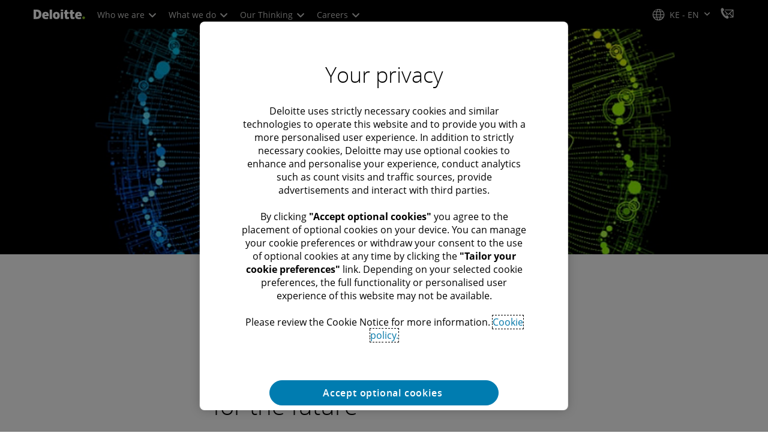

--- FILE ---
content_type: application/javascript
request_url: https://media.deloitte.com/s7viewers/html5/js/VideoViewer.js
body_size: 8823
content:
/*!************************************************************************
*
* ADOBE CONFIDENTIAL
* ___________________
*
*  Copyright 2013 Adobe Systems Incorporated
*  All Rights Reserved.
*
* NOTICE:  All information contained herein is, and remains
* the property of Adobe Systems Incorporated and its suppliers,
* if any.  The intellectual and technical concepts contained
* herein are proprietary to Adobe Systems Incorporated and its
* suppliers and are protected by trade secret or copyright law.
* Dissemination of this information or reproduction of this material
* is strictly forbidden unless prior written permission is obtained
* from Adobe Systems Incorporated.
**************************************************************************/
if(typeof s7viewers=="undefined"){s7viewers={}}else{if(typeof s7viewers!="object"){throw new Error("Cannot initialize a root 's7viewers' package. s7viewers is not an object")}}if(!s7viewers.VideoViewer){(function(){var a;s7viewers.VideoViewer=function(b){this.sdkBasePath="../../s7viewersdk/2025.9/VideoViewer/";this.viewerFileName="VideoViewer.js";this.cssSrcURL="VideoViewer.css";this.utilsFilePath="js/s7sdk/utils/Utils.js";this.containerId=null;this.params={};this.handlers=[];this.onInitComplete=null;this.onInitFail=null;this.initializationComplete=false;this.initCalled=false;this.firstMediasetParsed=false;this.metadataLoaded=false;this.isDisposed=false;this.utilsScriptElm=null;this.fixinputmarker=null;this.sdkProvided=false;this.lockurldomains=true;if(typeof b=="object"){if(b.containerId){this.setContainerId(b.containerId)}if(b.params){for(var c in b.params){if(b.params.hasOwnProperty(c)&&b.params.propertyIsEnumerable(c)){this.setParam(c,b.params[c])}}}if(b.handlers){this.setHandlers(b.handlers)}if(b.localizedTexts){this.setLocalizedTexts(b.localizedTexts)}}};s7viewers.VideoViewer.cssClassName="s7videoviewer";s7viewers.VideoViewer.prototype.modifiers={};s7viewers.VideoViewer.prototype.setContainerId=function(b){if(this.isDisposed){return}this.containerId=b||null};s7viewers.VideoViewer.getCodeBase=function(){var h="";var c="";var f=null;if(document.scripts){f=document.scripts}else{f=document.getElementsByTagName("script")}for(var e=0;e<f.length;e++){var g=f[e].src;var b=/^\s*(http[s]?:\/\/[^\/]*)?(.*)(\/(js|js_orig)\/VideoViewer\.js)/.exec(g);if(b&&b.length==5){if(typeof b[1]!=="undefined"){h=b[1]}h+=b[2];c=g;break}}if((h!="")&&(h.lastIndexOf("/")!=h.length-1)){h+="/"}var d=/\/etc\/dam\/viewers\//;s7viewers.VideoViewer.codebase={contentUrl:h,isDAM:d.test(c)}};s7viewers.VideoViewer.getCodeBase();s7viewers.VideoViewer.prototype.getContentUrl=function(){return s7viewers.VideoViewer.codebase.contentUrl};s7viewers.VideoViewer.prototype.symbols={"Container.LABEL":"Video viewer"};s7viewers.VideoViewer.prototype.includeViewer=function(){a.Util.lib.include("s7sdk.common.Button");a.Util.lib.include("s7sdk.common.Container");a.Util.lib.include("s7sdk.event.Event");a.Util.lib.include("s7sdk.video.VideoControls");a.Util.lib.include("s7sdk.video.VideoPlayer");a.Util.lib.include("s7sdk.common.ControlBar");a.Util.lib.include("s7sdk.set.MediaSet");a.Util.lib.include("s7sdk.share.Share");this.s7params=new a.ParameterManager(null,null,{asset:"MediaSet.asset"},this.getContentUrl()+this.cssSrcURL,this.lockurldomains);var f="";if(this.s7params.params.config&&(typeof(this.s7params.params.config)=="string")){f=",";if(this.s7params.params.config.indexOf("/")>-1){f+=this.s7params.params.config.split("/")[1]}else{f+=this.s7params.params.config}}this.s7params.setViewer("506,2025.9.0"+f);var d={en:this.symbols,defaultLocale:"en"};this.s7params.setDefaultLocalizedTexts(d);for(var b in this.params){if(b!="localizedtexts"){this.s7params.push(b,this.params[b])}else{this.s7params.setLocalizedTexts(this.params[b])}}this.s7params.push("OOTBPresetCSSFileToClassMap",{html5_videoviewer:"s7videoviewer_nosocial",html5_videoviewersocial:""});this.trackingManager=new a.TrackingManager();this.mediaSet=null;this.container=null;this.videoplayer=null;this.controls=null;this.playPauseButton=null;this.videoScrubber=null;this.videoTime=null;this.mutableVolume=null;this.fullScreenButton=null;this.closedCaptionButton=null;this.storedPlayingState=false;this.socialShare=null;this.emailShare=null;this.embedShare=null;this.linkShare=null;this.twitterShare=null;this.facebookShare=null;this.isCaption=true;this.curCaption=null;this.storedCaptionEnabled=null;this.isNavigation=null;this.isPosterImage=null;this.fixTrackCSS=false;this.storedSocialShareDisplayProp=null;this.supportsInline=null;this.isOrientationMarkerForcedChanged=false;var c=this;function g(){c.s7params.params.aemmode=s7viewers.VideoViewer.codebase.isDAM?"1":"0";var j=c.containerId+"_container";c.s7params.push("autoplay","0");c.s7params.push("singleclick","playPause");c.s7params.push("iconeffect","1,-1,0.3,0");c.s7params.push("bearing","fit-vertical");c.s7params.push("initialbitrate","1400");var k=c.getParam("fixinputmarker");if(k){c.fixinputmarker=(k=="s7touchinput"||k=="s7mouseinput")?c.fixinputmarker=k:null}var h=c.getURLParameter("fixinputmarker");if(h){c.fixinputmarker=(h=="s7touchinput"||h=="s7mouseinput")?c.fixinputmarker=h:null}if(c.fixinputmarker){if(c.fixinputmarker==="s7mouseinput"){c.addClass(c.containerId,"s7mouseinput")}else{if(c.fixinputmarker==="s7touchinput"){c.addClass(c.containerId,"s7touchinput")}}}else{if(a.browser.supportsTouch()){c.addClass(c.containerId,"s7touchinput")}else{c.addClass(c.containerId,"s7mouseinput")}}var i=c.s7params.get("presetClasses");if(i&&i.length>0){i.forEach(function(l){c.addClass(c.containerId,l)})}c.parseMods();c.container=new a.common.Container(c.containerId,c.s7params,j);c.trackingManager.attach(c.container);if(c.container.isInLayout()){e()}else{c.container.addEventListener(a.event.ResizeEvent.ADDED_TO_LAYOUT,e,false)}}function e(){c.container.removeEventListener(a.event.ResizeEvent.ADDED_TO_LAYOUT,e,false);var r=document.getElementById(c.containerId);var C=r.style.minHeight;r.style.minHeight="1px";var E=document.createElement("div");E.style.position="relative";E.style.width="100%";E.style.height="100%";r.appendChild(E);var h=E.offsetHeight;if(E.offsetHeight<=1){r.style.height="100%";h=E.offsetHeight}r.removeChild(E);r.style.minHeight=C;var i=false;switch(c.s7params.get("responsive","auto")){case"fit":i=false;break;case"constrain":i=true;break;default:i=h==0;break}c.updateCSSMarkers();c.updateOrientationMarkers();if(c.container.isFixedSize()){c.viewerMode="fixed"}else{if(i){c.viewerMode="ratio"}else{c.viewerMode="free"}}c.mediaSet=new a.MediaSet(null,c.s7params,c.containerId+"_mediaSet");c.videoplayer=new a.video.VideoPlayer(c.container,c.s7params,c.containerId+"_videoPlayer");c.videoplayer.getObj().setAttribute("aria-live","polite");c.socialShare=new a.share.SocialShare(c.container,c.s7params,c.containerId+"_socialShare");c.emailShare=new a.share.EmailShare(c.containerId+"_socialShare",c.s7params,c.containerId+"_emailShare");c.embedShare=new a.share.EmbedShare(c.containerId+"_socialShare",c.s7params,c.containerId+"_embedShare");c.linkShare=new a.share.LinkShare(c.containerId+"_socialShare",c.s7params,c.containerId+"_linkShare");c.twitterShare=new a.share.TwitterShare(c.containerId+"_socialShare",c.s7params,c.containerId+"_twitterShare");c.facebookShare=new a.share.FacebookShare(c.containerId+"_socialShare",c.s7params,c.containerId+"_facebookShare");c.emailShare.addEventListener(a.event.SocialEvent.NOTF_SOCIAL_ACTIVATED,t,false);c.embedShare.addEventListener(a.event.SocialEvent.NOTF_SOCIAL_ACTIVATED,t,false);c.linkShare.addEventListener(a.event.SocialEvent.NOTF_SOCIAL_ACTIVATED,t,false);c.twitterShare.addEventListener(a.event.SocialEvent.NOTF_SOCIAL_ACTIVATED,t,false);c.facebookShare.addEventListener(a.event.SocialEvent.NOTF_SOCIAL_ACTIVATED,t,false);c.socialShare.addEventListener("mouseover",function(O){c.controls.allowAutoHide(false)});c.socialShare.addEventListener("mouseout",function(O){c.controls.allowAutoHide(true)});c.linkShare.setContentUrl(document.URL);c.emailShare.setOriginUrl(window.location.hostname);c.emailShare.setContentUrl(document.URL);c.supportsInline=c.videoplayer.supportsInline();c.controls=new a.common.ControlBar(c.container,c.s7params,c.containerId+"_controls");c.controls.setCSS(".s7controlbar","visibility","hidden");c.controls.attachView(c.videoplayer,false);if(a.browser.device.name!="iphone"){c.controls.attach(c.socialShare)}c.socialShare.addTrackedComponent(c.controls);c.playPauseButton=new a.common.PlayPauseButton(c.containerId+"_controls",c.s7params,c.containerId+"_playPauseButton");c.videoScrubber=new a.video.VideoScrubber(c.containerId+"_controls",c.s7params,c.containerId+"_videoScrubber");c.fixTrackCSS=(a.Util.getStyle(c.videoScrubber.component.track,"width")=="310px")||(a.Util.getStyle(c.videoScrubber.component.track,"width")=="365px");c.videoTime=new a.VideoTime(c.containerId+"_controls",c.s7params,c.containerId+"_videoTime");c.closedCaptionButton=new a.common.ClosedCaptionButton(c.containerId+"_controls",c.s7params,c.containerId+"_closedCaptionButton");c.closedCaptionButton.addEventListener("click",w);c.closedCaptionButton.setSelected(c.videoplayer.getCaptionEnabled());c.videoplayer.setCaptionEnabled(c.videoplayer.getCaptionEnabled());c.storedCaptionEnabled=c.videoplayer.getCaptionEnabled();c.audioCaptionsSelector=new a.video.AudioCaptions(c.containerId+"_controls",c.s7params,c.containerId+"_audioCaptionsSelector");c.mutableVolume=new a.video.MutableVolume(c.containerId+"_controls",c.s7params,c.containerId+"_mutableVolume");c.mutableVolume.setSelected(c.videoplayer.muted());if(!c.s7params.get("caption")){c.isCaption=false}else{c.curCaption=c.s7params.params.caption}if(c.s7params.get("navigation")){c.isNavigation=c.s7params.get("navigation")}c.fullScreenButton=new a.common.FullScreenButton(c.containerId+"_controls",c.s7params,c.containerId+"_fullScreenButton");c.mediaSet.addEventListener(a.AssetEvent.NOTF_SET_PARSED,x,false);c.container.addEventListener(a.event.ResizeEvent.COMPONENT_RESIZE,l,false);c.container.addEventListener(a.event.ResizeEvent.FULLSCREEN_RESIZE,n,false);c.container.addEventListener(a.event.ResizeEvent.REMOVED_FROM_LAYOUT,k,false);c.container.addEventListener(a.event.ResizeEvent.ADDED_TO_LAYOUT,G,false);c.container.addEventListener(a.event.ResizeEvent.SIZE_MARKER_CHANGE,z,false);c.videoplayer.addEventListener(a.event.CapabilityStateEvent.NOTF_VIDEO_CAPABILITY_STATE,u,false);c.videoplayer.addEventListener(a.event.VideoEvent.NOTF_DURATION,y,false);c.videoplayer.addEventListener(a.event.VideoEvent.NOTF_LOAD_PROGRESS,M,false);c.videoplayer.addEventListener(a.event.VideoEvent.NOTF_CURRENT_TIME,A,false);c.videoplayer.addEventListener(a.event.VideoEvent.NOTF_NAVIGATION,H,false);c.videoplayer.addEventListener(a.event.VideoEvent.NOTF_METADATA_LOAD_COMPLETE,s);c.playPauseButton.addEventListener("click",I);c.videoScrubber.addEventListener(a.SliderEvent.NOTF_SLIDER_UP,p,false);c.mutableVolume.addEventListener("click",m);c.mutableVolume.addEventListener(a.SliderEvent.NOTF_SLIDER_DOWN,N,false);c.mutableVolume.addEventListener(a.SliderEvent.NOTF_SLIDER_MOVE,j,false);c.mutableVolume.addEventListener(a.SliderEvent.NOTF_SLIDER_UP,j,false);c.fullScreenButton.addEventListener("click",o);c.trackingManager.setCallback(B);c.audioCaptionsSelector.addEventListener(a.event.AudioCaptionEvent.NOTF_AUDIO_CHANGE,function(O){c.videoplayer.selectAudioTrack(O.s7event.data)});c.audioCaptionsSelector.addEventListener(a.event.AudioCaptionEvent.NOTF_SUBTITLE_CHANGE,function(O){var P=O.s7event.data;if(P==="off"){c.videoplayer.disableTextTrack();return}c.videoplayer.selectTextTrack(O.s7event.data);c.closedCaptionButton.setSelected(false)});c.audioCaptionsSelector.addEventListener(a.event.AudioCaptionEvent.NOTF_MENU_STATE_CHANGE,function(P){var O=P.s7event.data;c.controls.allowAutoHide(!O)});if((typeof(AppMeasurementBridge)=="function")&&(c.isConfig2Exist==true)){c.appMeasurementBridge=new AppMeasurementBridge(c.trackingParams);c.appMeasurementBridge.setVideoPlayer(c.videoplayer)}if(c.viewerMode=="ratio"){r.style.height="auto"}if(c.container.getWidth()>0&&c.container.getHeight()>0){v(c.container.getWidth(),c.container.getHeight())}function B(Q,P,T,O,R){if(!c.handlers.trackEvent&&c.isConfig2Exist!=true&&a.Modifier.parse(c.s7params.get("launch","true"),[true]).values[0]){if(typeof(_satellite)!="undefined"&&_satellite._dmviewers_v001){c.handlers.trackEvent=_satellite._dmviewers_v001().trackingFn}}if(c.appMeasurementBridge){c.appMeasurementBridge.track(Q,P,T,O,R)}if(c.handlers.trackEvent){if(typeof window.s7sdk=="undefined"){window.s7sdk=a}var S=c.containerId;c.handlers.trackEvent(S,P,T,O,R)}if("s7ComponentEvent" in window){s7ComponentEvent(Q,P,T,O,R)}}function t(O){c.videoplayer.pause()}function x(P){var O=P.s7event.asset;if(O instanceof a.MediaSetDesc){var S={};if(c.viewerMode=="ratio"){var R=O.items[0];var Q=R.width/R.height;c.container.setModifier({aspect:Q})}S.navigation=c.isNavigation?c.isNavigation:",0";S.posterimage=c.isPosterImage?c.isPosterImage:"";S.caption=c.curCaption?c.curCaption:",0";c.videoplayer.setModifier(S);if(O.type==a.ItemDescType.VIDEO_SET||O.type==a.ItemDescType.VIDEO_GROUP){c.videoplayer.setItem(O)}else{c.videoplayer.setItem(O.items[0])}}else{throw new Error("Failed to get meta data for video: "+P.s7event.asset)}v(c.container.getWidth(),c.container.getHeight());if(c.emailShare){c.emailShare.setThumbnail(P.s7event.asset.name)}if(c.embedShare){c.embedShare.setEmbedCode(q())}if((c.handlers.initComplete!=null)&&(typeof c.handlers.initComplete=="function")&&!c.firstMediasetParsed){if(typeof window.s7sdk=="undefined"){window.s7sdk=a}c.handlers.initComplete()}c.firstMediasetParsed=true;if(c.controls){c.controls.setCSS(".s7controlbar","visibility","inherit")}L()}function l(O){if((typeof(O.target)=="undefined")||(O.target==document.getElementById(c.containerId+"_container"))){if(!c.container.isInLayout()){return}v(O.s7event.w,O.s7event.h);c.fullScreenButton.setSelected(c.container.isFullScreen())}}function n(O){v(O.s7event.w,O.s7event.h);c.fullScreenButton.setSelected(c.container.isFullScreen());if(!c.container.isFullScreen()){c.onFullScreenExit(O)}else{c.onFullScreenEnter(O)}}function z(O){c.updateCSSMarkers()}function G(O){if(a.browser.device.name!="desktop"){}else{if(c.storedPlayingState){c.videoplayer.play();c.storedPlayingState=false}}}function k(O){if(a.browser.device.name!="desktop"){}else{}if(c.videoplayer.getCapabilityState().hasCapability(a.VideoCapabilityState.PAUSE)){c.storedPlayingState=true;a.Logger.log(a.Logger.INFO,"Pause video");c.videoplayer.pause()}}function u(P){var O=P.s7event.state;if(O.hasCapability(a.VideoCapabilityState.PAUSE)){c.playPauseButton.setSelected(false)}else{if(O.hasCapability(a.VideoCapabilityState.PLAY)||O.hasCapability(a.VideoCapabilityState.REPLAY)){c.playPauseButton.setSelected(true)}}c.playPauseButton.enableReplay(O.hasCapability(a.VideoCapabilityState.REPLAY))}function y(O){c.videoTime.setDuration(O.s7event.data);c.videoScrubber.setDuration(O.s7event.data)}function M(O){c.videoScrubber.setLoadedPosition(O.s7event.data)}function A(O){c.videoTime.setPlayedTime(O.s7event.data);c.videoScrubber.setPlayedTime(O.s7event.data)}function H(O){c.videoScrubber.setNavigation(O.s7event.data)}function s(){var P=c.videoplayer.getAudioTracks();var O=c.videoplayer.getSubtitlesAndCaptions();c.metadataLoaded=true;c.audioCaptionsSelector.setTracks(P,O);L()}function I(O){var P=c.videoplayer.getObj();if(!c.playPauseButton.isSelected()){var Q=c.videoplayer.getDuration()-c.videoplayer.getCurrentTime();if(Q<=1){c.videoplayer.seek(0)}c.videoplayer.play();console.log("video is play");P.setAttribute("aria-label","video is playing")}else{c.videoplayer.pause();console.log("video is pause");P.setAttribute("aria-label","video is paused")}}function p(O){c.videoplayer.seek(O.s7event.position*c.videoplayer.getDuration())}function m(O){var P=c.videoplayer.getObj();if(c.mutableVolume.isSelected()){c.videoplayer.mute();console.log("video is mute");P.setAttribute("aria-label","video is muted")}else{c.videoplayer.unmute();console.log("video is unmute");P.setAttribute("aria-label","video is unmuted");c.videoplayer.setVolume(c.mutableVolume.getPosition())}}function N(O){c.videoplayer.unmute()}function j(O){c.videoplayer.setVolume(O.s7event.position)}function o(O){if(c.videoplayer.fullScreenAllowed()){c.fullScreenButton.setSelected(c.videoplayer.isFullScreen());c.videoplayer.toggleFullScreen()}else{if(!c.container.isFullScreen()){c.container.requestFullScreen()}else{c.container.cancelFullScreen()}}}function w(){c.videoplayer.setCaptionEnabled(c.closedCaptionButton.isSelected())}function q(){var O="";if(c.s7params.params.style!=""&&c.s7params.params.style!=undefined){O='    videoViewer.setParam("style", "'+c.s7params.params.style+'"); \n'}if(c.isCaption&&c.curCaption!=""&&c.curCaption!=undefined){O+='    videoViewer.setParam("caption", "'+c.curCaption+'"); \n'}if(c.isNavigation&&c.isNavigation!=""&&c.isNavigation!=undefined){O+='    videoViewer.setParam("navigation", "'+c.isNavigation+'"); \n'}var P="";if(c.s7params.params.config!=""&&c.s7params.params.config!=undefined){P='    videoViewer.setParam("config", "'+c.s7params.params.config+'"); \n'}var R="";if(c.s7params.params.config2!=""&&c.s7params.params.config2!=undefined){R='		videoViewer.setParam("config2", "'+c.s7params.params.config2+'"); \n'}var Q='<script language="javascript" type="text/javascript" src="'+(s7viewers.VideoViewer.codebase.contentUrl+"js/"+c.viewerFileName)+'"><\/script> \n<div id="'+c.containerId+'"></div> \n<script type="text/javascript"> \n    var videoViewer = new s7viewers.VideoViewer(); \n    videoViewer.setParam("videoserverurl", "'+F(c.videoplayer.component.videoServerUrl)+'"); \n    videoViewer.setParam("serverurl", "'+F(c.videoplayer.component.serverUrl)+'"); \n    videoViewer.setParam("contenturl", "'+F(c.s7params.get("contenturl","/is/content"))+'"); \n'+O+"    videoViewer."+(c.mediaSet.component.asset!=""?'setAsset("'+c.mediaSet.component.asset:'setVideo("'+c.videoplayer.getCurrentAsset())+'"); \n    videoViewer.setParam("stagesize", "$EMBED_WIDTH$,$EMBED_HEIGHT$"); \n	 videoViewer.setParam("emailurl", "'+F(c.emailShare.component.emailurl)+'"); \n'+((c.videoplayer.component.assetSpecificPosterImage||c.videoplayer.component.posterimage)?'	 videoViewer.setParam("posterimage", "'+(c.videoplayer.component.assetSpecificPosterImage||c.videoplayer.component.posterimage)+'"); \n':"")+P+R+'	 videoViewer.setContainerId("'+c.containerId+'"); \n	 videoViewer.init(); \n<\/script> \n';return Q}function F(O){if(O&&((O.indexOf("http://")==0)||(O.indexOf("https://")==0))){return O}var P=document.location.protocol+"//"+document.location.host;if(!O||O.indexOf("/")!=0){P+="/"}if(O){P+=O}return P}function v(O,P){c.updateOrientationMarkers();c.videoplayer.resize(O,P);c.videoScrubber.resize(0,0);c.controls.resize(O,c.controls.getHeight());J(O)}function J(P){if(c.supportsInline!=true){return}var T=document.getElementById(c.containerId+"_controls");var S=a.Util.getStyle(T,"display");T.style.display="block";c.videoTime.autoSize();var R=document.getElementById(c.containerId+"_playPauseButton").getBoundingClientRect();var Q=document.getElementById(c.containerId+"_videoTime").getBoundingClientRect();var O=document.getElementById(c.containerId+"_videoScrubber").getBoundingClientRect();c.videoScrubber.resize(Q.left-R.right-10,(O.bottom-O.top));T.style.display=S;L()}function L(){var aa=5;var S=2;var T=c.container.isPopup()&&!c.container.isFixedSize()&&!c.container.supportsNativeFullScreen()&&!c.videoplayer.fullScreenAllowed();var Z=!!c.videoplayer.getCurrentVideo();var O=c.firstMediasetParsed||(Z&&c.metadataLoaded);var P=O&&c.videoplayer.hasMultiAudioMultiCaptions();var Y=O&&c.isCaption&&!P;var U=[{id:c.containerId+"_fullScreenButton",isEnabled:!T,hide:function(){c.fullScreenButton.setCSS(".s7fullscreenbutton","display","none")},setPosition:function(ab){c.fullScreenButton.setCSS(".s7fullscreenbutton","right",ab)},show:function(){c.fullScreenButton.setCSS(".s7fullscreenbutton","display","block")},},{id:c.containerId+"_mutableVolume",isEnabled:c.videoplayer.supportsVolumeControl(),hide:function(){c.mutableVolume.setCSS(".s7mutablevolume","display","none")},setPosition:function(ab){c.mutableVolume.setCSS(".s7mutablevolume","right",ab)},show:function(){c.mutableVolume.setCSS(".s7mutablevolume","display","block")},},{id:c.containerId+"_audioCaptionsSelector",isEnabled:P,hide:function(){c.audioCaptionsSelector.setCSS(".s7audiocaptions","display","none")},setPosition:function(ab){c.audioCaptionsSelector.setCSS(".s7audiocaptions","right",ab)},show:function(){c.audioCaptionsSelector.setCSS(".s7audiocaptions","display","block")},},{id:c.containerId+"_closedCaptionButton",isEnabled:Y,hide:function(){c.closedCaptionButton.setCSS(".s7closedcaptionbutton","display","none")},setPosition:function(ab){c.closedCaptionButton.setCSS(".s7closedcaptionbutton","right",ab)},show:function(){c.closedCaptionButton.setCSS(".s7closedcaptionbutton","display","block")},},{id:c.containerId+"_videoTime",isEnabled:true,hide:function(){c.videoTime.setCSS(".s7videotime","display","none")},setPosition:function(ab){c.videoTime.setCSS(".s7videotime","right",ab)},show:function(){c.videoTime.setCSS(".s7videotime","display","block")},}];var R=aa;for(var W=0;W<U.length;W++){var X=U[W];if(X.isEnabled){X.setPosition(R+"px");X.show();var Q=D(document.getElementById(X.id),"width");Q=Number(Q.substring(0,Q.length-2));R+=Q+S}else{X.hide()}}var V=document.getElementById(c.containerId+"_playPauseButton").getBoundingClientRect();if(c.fixTrackCSS){c.videoScrubber.setCSS(".s7videoscrubber .s7track","width",(document.getElementById(c.containerId+"_videoTime").getBoundingClientRect().left-V.right-10)+"px")}c.videoScrubber.resize(document.getElementById(c.containerId+"_videoTime").getBoundingClientRect().left-V.right-10,document.getElementById(c.containerId+"_videoScrubber").getBoundingClientRect().height)}function D(R,Q){var P,O,S;if(R&&R.style){Q=Q.toLowerCase();O=Q.replace(/\-([a-z])/g,function(U,T){return T.toUpperCase()});S=R.style[O];if(!S){P=document.defaultView||window;if(P.getComputedStyle){S=P.getComputedStyle(R,"").getPropertyValue(Q)}else{if(R.currentStyle){S=R.currentStyle[O]}}}}return S||""}if(c.supportsInline){var K=c.container.getWidth();J(K)}else{c.controls.setCSS(".s7controlbar","display","none")}if((c.onInitComplete!=null)&&(typeof c.onInitComplete=="function")){c.onInitComplete()}if(!c.s7params.get("asset",null,"MediaSet")){L();if(c.embedShare){c.embedShare.setEmbedCode(q())}if((c.handlers.initComplete!=null)&&(typeof c.handlers.initComplete=="function")){c.handlers.initComplete()}c.controls.setCSS(".s7controlbar","visibility","inherit")}}this.s7params.addEventListener(a.Event.SDK_READY,function(){c.initSiteCatalyst(c.s7params,g)},false);this.s7params.setProvidedSdk(this.sdkProvided);this.s7params.init()};s7viewers.VideoViewer.prototype.setParam=function(b,c){if(this.isDisposed){return}this.params[b]=c};s7viewers.VideoViewer.prototype.getParam=function(c){var d=c.toLowerCase();for(var b in this.params){if(b.toLowerCase()==d){return this.params[b]}}return null};s7viewers.VideoViewer.prototype.setParams=function(b){if(this.isDisposed){return}var e=b.split("&");for(var c=0;c<e.length;c++){var d=e[c].split("=");if(d.length>1){this.setParam(d[0],decodeURIComponent(e[c].split("=")[1]))}}};s7viewers.VideoViewer.prototype.s7sdkUtilsAvailable=function(){if(s7viewers.VideoViewer.codebase.isDAM){return typeof(s7viewers.s7sdk)!="undefined"}else{return(typeof(s7classic)!="undefined")&&(typeof(s7classic.s7sdk)!="undefined")}};s7viewers.VideoViewer.prototype.resize=function(b,c){this.container.resize(b,c)};s7viewers.VideoViewer.prototype.init=function(){if(this.isDisposed){return}if(this.initCalled){return}this.initCalled=true;if(this.initializationComplete){return this}this.lockurldomains=(Boolean(Number(this.params.lockurldomains))||typeof this.params.lockurldomains=="undefined")?1:0;var i=document.getElementById(this.containerId);if(i){if(i.className!=""){if(i.className.indexOf(s7viewers.VideoViewer.cssClassName)!=-1){}else{i.className+=" "+s7viewers.VideoViewer.cssClassName}}else{i.className=s7viewers.VideoViewer.cssClassName}}this.s7sdkNamespace=s7viewers.VideoViewer.codebase.isDAM?"s7viewers":"s7classic";var d=this.getContentUrl()+this.sdkBasePath+"js/s7sdk/utils/Utils.js?namespace="+this.s7sdkNamespace;var f=null;if(document.scripts){f=document.scripts}else{f=document.getElementsByTagName("script")}if(this.s7sdkUtilsAvailable()){a=(s7viewers.VideoViewer.codebase.isDAM?s7viewers.s7sdk:s7classic.s7sdk);this.sdkProvided=true;if(this.isDisposed){return}a.Util.init();this.includeViewer();this.initializationComplete=true}else{if(!this.s7sdkUtilsAvailable()&&(s7viewers.VideoViewer.codebase.isDAM?s7viewers.S7SDK_S7VIEWERS_LOAD_STARTED:s7viewers.S7SDK_S7CLASSIC_LOAD_STARTED)){this.sdkProvided=true;var h=this;var g=setInterval(function(){if(h.s7sdkUtilsAvailable()){clearInterval(g);a=(s7viewers.VideoViewer.codebase.isDAM?s7viewers.s7sdk:s7classic.s7sdk);if(h.isDisposed){return}a.Util.init();h.includeViewer();h.initializationComplete=true}},100)}else{this.utilsScriptElm=document.createElement("script");this.utilsScriptElm.setAttribute("language","javascript");this.utilsScriptElm.setAttribute("type","text/javascript");var e=document.getElementsByTagName("head")[0];var c=this;function b(){if(!c.utilsScriptElm.executed){c.utilsScriptElm.executed=true;a=(s7viewers.VideoViewer.codebase.isDAM?s7viewers.s7sdk:s7classic.s7sdk);if(c.s7sdkUtilsAvailable()&&a.Util){if(c.isDisposed){return}a.Util.init();c.includeViewer();c.initializationComplete=true;c.utilsScriptElm.onreadystatechange=null;c.utilsScriptElm.onload=null;c.utilsScriptElm.onerror=null}}}if(typeof(c.utilsScriptElm.readyState)!="undefined"){c.utilsScriptElm.onreadystatechange=function(){if(c.utilsScriptElm.readyState=="loaded"){e.appendChild(c.utilsScriptElm)}else{if(c.utilsScriptElm.readyState=="complete"){b()}}};c.utilsScriptElm.setAttribute("src",d)}else{c.utilsScriptElm.onload=function(){b()};c.utilsScriptElm.onerror=function(){};c.utilsScriptElm.setAttribute("src",d);e.appendChild(c.utilsScriptElm);c.utilsScriptElm.setAttribute("data-src",c.utilsScriptElm.getAttribute("src"));c.utilsScriptElm.setAttribute("src","?namespace="+this.s7sdkNamespace)}if(s7viewers.VideoViewer.codebase.isDAM){s7viewers.S7SDK_S7VIEWERS_LOAD_STARTED=true}else{s7viewers.S7SDK_S7CLASSIC_LOAD_STARTED=true}}}return this};s7viewers.VideoViewer.prototype.getDomScriptTag=function(b){var d;if(document.scripts){d=document.scripts}else{d=document.getElementsByTagName("script")}for(var c=0;c<d.length;c++){if(d[c]&&d[c].getAttribute("src")!=null&&d[c].getAttribute("src").indexOf(b)!=-1){return d[c];break}}return null};s7viewers.VideoViewer.prototype.getDomain=function(b){var c=/(^http[s]?:\/\/[^\/]+)/i.exec(b);if(c==null){return""}else{return c[1]}};s7viewers.VideoViewer.prototype.setAsset=function(b,e){if(this.isDisposed){return}var d=null,c=null,f=null;if(e){if(Object.prototype.toString.apply(e)==="[object String]"){d=e}else{if(typeof e=="object"){if(e.caption){d=e.caption}if(e.navigation){c=e.navigation}if(e.posterimage){f=e.posterimage}}}}this.metadataLoaded=false;if(this.mediaSet){this.videoplayer.resetQosMetric();this.mediaSet.setAsset(b);if(d){this.isCaption=true;this.curCaption=d+",1";this.videoplayer.setCaption(d);this.videoplayer.setCaptionEnabled(this.storedCaptionEnabled)}else{this.isCaption=false;this.curCaption=null;this.videoplayer.setCaptionEnabled(false)}this.isNavigation=(c)?c:null;this.isPosterImage=(f)?f:null;this.closedCaptionButton.setSelected(this.storedCaptionEnabled);if(this.emailShare){this.emailShare.setThumbnail(b)}}else{this.setParam("asset",b)}};s7viewers.VideoViewer.prototype.setVideo=function(b,e){if(this.isDisposed){return}var d=null,c=null,f=null;if(e){if(Object.prototype.toString.apply(e)==="[object String]"){d=e}else{if(typeof e=="object"){if(e.caption){d=e.caption}if(e.navigation){c=e.navigation}if(e.posterimage){f=e.posterimage}}}}this.metadataLoaded=false;if(this.videoplayer){this.videoplayer.setVideo(b,f);if(d){this.isCaption=true;this.curCaption=d+",1";this.videoplayer.setCaption(d);this.videoplayer.setCaptionEnabled(this.storedCaptionEnabled)}else{this.isCaption=false;this.curCaption=null;this.videoplayer.setCaptionEnabled(false)}this.isNavigation=(c)?c:null;this.isPosterImage=(f)?f:null;this.closedCaptionButton.setSelected(this.storedCaptionEnabled)}else{if(b){this.setParam("video",b)}if(d){this.setParam("caption",d)}if(c){this.setParam("navigation",c)}if(f){this.setParam("posterimage",f)}}};s7viewers.VideoViewer.prototype.setLocalizedTexts=function(b){if(this.isDisposed){return}if(this.s7params){this.s7params.setLocalizedTexts(b)}else{this.setParam("localizedtexts",b)}};s7viewers.VideoViewer.prototype.initSiteCatalyst=function(i,c){if(i.get("asset",null,"MediaSet")){var f=i.get("asset",null,"MediaSet").split(",")[0].split(":")[0];this.isConfig2Exist=false;if(f.indexOf("/")!=-1){var d=a.MediaSetParser.findCompanyNameInAsset(f);var h=i.get("config2");this.isConfig2Exist=(h!=""&&typeof h!="undefined");if(this.isConfig2Exist){this.trackingParams={siteCatalystCompany:d,config2:h,isRoot:i.get("serverurl"),contentUrl:this.getContentUrl()};var b=this.getContentUrl()+"../AppMeasurementBridge.jsp?company="+d+(h==""?"":"&preset="+h);if(i.get("serverurl",null)){b+="&isRoot="+i.get("serverurl")}var g=document.createElement("script");g.setAttribute("language","javascript");g.setAttribute("type","text/javascript");g.setAttribute("src",b);var e=document.getElementsByTagName("head");g.onload=g.onerror=function(){if(!g.executed){g.executed=true;if(typeof c=="function"){c()}g.onreadystatechange=null;g.onload=null;g.onerror=null}};g.onreadystatechange=function(){if(g.readyState=="complete"||g.readyState=="loaded"){setTimeout(function(){if(!g.executed){g.executed=true;if(typeof c=="function"){c()}}g.onreadystatechange=null;g.onload=null;g.onerror=null},0)}};e[0].appendChild(g)}else{if(typeof c=="function"){c()}}}}else{if(typeof c=="function"){c()}}};s7viewers.VideoViewer.prototype.onFullScreenEnter=function(b){this.storedSocialShareDisplayProp=a.Util.getStyle(this.socialShare.getObj(),"display");this.socialShare.setCSS(".s7socialshare","display","none")};s7viewers.VideoViewer.prototype.onFullScreenExit=function(b){this.socialShare.setCSS(".s7socialshare","display",this.storedSocialShareDisplayProp)};s7viewers.VideoViewer.prototype.getComponent=function(b){if(this.isDisposed){return}switch(b){case"container":return this.container||null;case"mediaSet":return this.mediaSet||null;case"videoPlayer":return this.videoplayer||null;case"controls":return this.controls||null;case"videoScrubber":return this.videoScrubber||null;case"videoTime":return this.videoTime||null;case"mutableVolume":return this.mutableVolume||null;case"playPauseButton":return this.playPauseButton||null;case"closedCaptionButton":return this.closedCaptionButton||null;case"fullScreenButton":return this.fullScreenButton||null;case"twitterShare":return this.twitterShare||null;case"facebookShare":return this.facebookShare||null;case"linkShare":return this.linkShare||null;case"socialShare":return this.socialShare||null;case"emailShare":return this.emailShare||null;case"embedShare":return this.embedShare||null;case"parameterManager":return this.s7params||null;default:return null}};s7viewers.VideoViewer.prototype.setHandlers=function(c){if(this.isDisposed||this.initCalled){return}this.handlers=[];for(var b in c){if(!c.hasOwnProperty(b)){continue}if(typeof c[b]!="function"){continue}this.handlers[b]=c[b]}};s7viewers.VideoViewer.prototype.getModifiers=function(){return this.modifiers};s7viewers.VideoViewer.prototype.setModifier=function(f){if(this.isDisposed){return}var h,c,j,b,g,e;for(h in f){if(!this.modifiers.hasOwnProperty(h)){continue}c=this.modifiers[h];try{b=f[h];if(c.parseParams===false){g=new a.Modifier([b!=""?b:c.defaults[0]])}else{g=a.Modifier.parse(b,c.defaults,c.ranges)}if(g.values.length==1){this[h]=g.values[0];this.setModifierInternal(h)}else{if(g.values.length>1){j={};for(e=0;e<g.values.length;e++){j[c.params[e]]=g.values[e]}this[h]=j;this.setModifierInternal(h)}}}catch(d){throw new Error("Unable to process modifier: '"+h+"'. "+d)}}};s7viewers.VideoViewer.prototype.setModifierInternal=function(b){switch(b){default:break}};s7viewers.VideoViewer.prototype.parseMods=function(){var g,c,h,b,f,e;for(g in this.modifiers){if(!this.modifiers.hasOwnProperty(g)){continue}c=this.modifiers[g];try{b=this.s7params.get(g,"");if(c.parseParams===false){f=new a.Modifier([b!=""?b:c.defaults[0]])}else{f=a.Modifier.parse(b,c.defaults,c.ranges)}if(f.values.length==1){this[g]=f.values[0]}else{if(f.values.length>1){h={};for(e=0;e<f.values.length;e++){h[c.params[e]]=f.values[e]}this[g]=h}}}catch(d){throw new Error("Unable to process modifier: '"+g+"'. "+d)}}};s7viewers.VideoViewer.prototype.updateCSSMarkers=function(){var c=this.container.getSizeMarker();var b;if(c==a.common.Container.SIZE_MARKER_NONE){return}if(c==a.common.Container.SIZE_MARKER_LARGE){b="s7size_large"}else{if(c==a.common.Container.SIZE_MARKER_SMALL){b="s7size_small"}else{if(c==a.common.Container.SIZE_MARKER_MEDIUM){b="s7size_medium"}}}if(this.containerId){this.setNewSizeMarker(this.containerId,b)}this.reloadInnerComponents()};s7viewers.VideoViewer.prototype.reloadInnerComponents=function(){var c=this.s7params.getRegisteredComponents();for(var b=0;b<c.length;b++){if(c[b]&&c[b].restrictedStylesInvalidated()){c[b].reload()}}};s7viewers.VideoViewer.prototype.setNewSizeMarker=function(f,c){var b=document.getElementById(f).className;var d=/^(.*)(s7size_small|s7size_medium|s7size_large)(.*)$/gi;var e;if(b.match(d)){e=b.replace(d,"$1"+c+"$3")}else{e=b+" "+c}if(b!=e){document.getElementById(f).className=e}};s7viewers.VideoViewer.prototype.dispose=function(){if(this.appMeasurementBridge){this.appMeasurementBridge.dispose();this.appMeasurementBridge=null}if(this.trackingManager){this.trackingManager.dispose();this.trackingManager=null}if(this.videoplayer){this.videoplayer.dispose();this.videoplayer=null}if(this.facebookShare){this.facebookShare.dispose();this.facebookShare=null}if(this.twitterShare){this.twitterShare.dispose();this.twitterShare=null}if(this.linkShare){this.linkShare.dispose();this.linkShare=null}if(this.embedShare){this.embedShare.dispose();this.embedShare=null}if(this.emailShare){this.emailShare.dispose();this.emailShare=null}if(this.socialShare){this.socialShare.dispose();this.socialShare=null}if(this.closedCaptionButton){this.closedCaptionButton.dispose();this.closedCaptionButton=null}if(this.fullScreenButton){this.fullScreenButton.dispose();this.fullScreenButton=null}if(this.mutableVolume){this.mutableVolume.dispose();this.mutableVolume=null}if(this.videoTime){this.videoTime.dispose();this.videoTime=null}if(this.videoScrubber){this.videoScrubber.dispose();this.videoScrubber=null}if(this.playPauseButton){this.playPauseButton.dispose();this.playPauseButton=null}if(this.controls){this.controls.dispose();this.controls=null}if(this.mediaSet){this.mediaSet.dispose();this.mediaSet=null}if(this.s7params){this.s7params.dispose();this.s7params=null}if(this.container){var e=[s7viewers.VideoViewer.cssClassName,"s7touchinput","s7mouseinput","s7size_large","s7size_small","s7size_medium"];var c=document.getElementById(this.containerId).className.split(" ");for(var d=0;d<e.length;d++){var b=c.indexOf(e[d]);if(b!=-1){c.splice(b,1)}}document.getElementById(this.containerId).className=c.join(" ");this.container.dispose();this.container=null}this.params={};this.handlers=[];this.isDisposed=true};s7viewers.VideoViewer.prototype.updateOrientationMarkers=function(){if(!this.isOrientationMarkerForcedChanged){var b;if(window.innerWidth>window.innerHeight){b="s7device_landscape"}else{b="s7device_portrait"}if(document.getElementById(this.containerId).className.indexOf(b)==-1){this.setNewOrientationMarker(this.containerId,b);this.reloadInnerComponents()}}};s7viewers.VideoViewer.prototype.setNewOrientationMarker=function(f,c){var b=document.getElementById(f).className;var d=/^(.*)(s7device_landscape|s7device_portrait)(.*)$/gi;var e;if(b.match(d)){e=b.replace(d,"$1"+c+"$3")}else{e=b+" "+c}if(b!=e){document.getElementById(f).className=e}};s7viewers.VideoViewer.prototype.forceDeviceOrientationMarker=function(b){switch(b){case"s7device_portrait":case"s7device_landscape":this.isOrientationMarkerForcedChanged=true;if(this.containerId){this.setNewOrientationMarker(this.containerId,b)}this.reloadInnerComponents();break;case null:this.isOrientationMarkerForcedChanged=false;this.updateOrientationMarkers();break;default:break}};s7viewers.VideoViewer.prototype.getURLParameter=function(c){var b=a.ParameterManager.getSanitizedParameters(a.query.params,this.lockurldomains);return b[c]};s7viewers.VideoViewer.prototype.addClass=function(d,c){var b=document.getElementById(d).className.split(" ");if(b.indexOf(c)==-1){b[b.length]=c;document.getElementById(d).className=b.join(" ")}}})()};